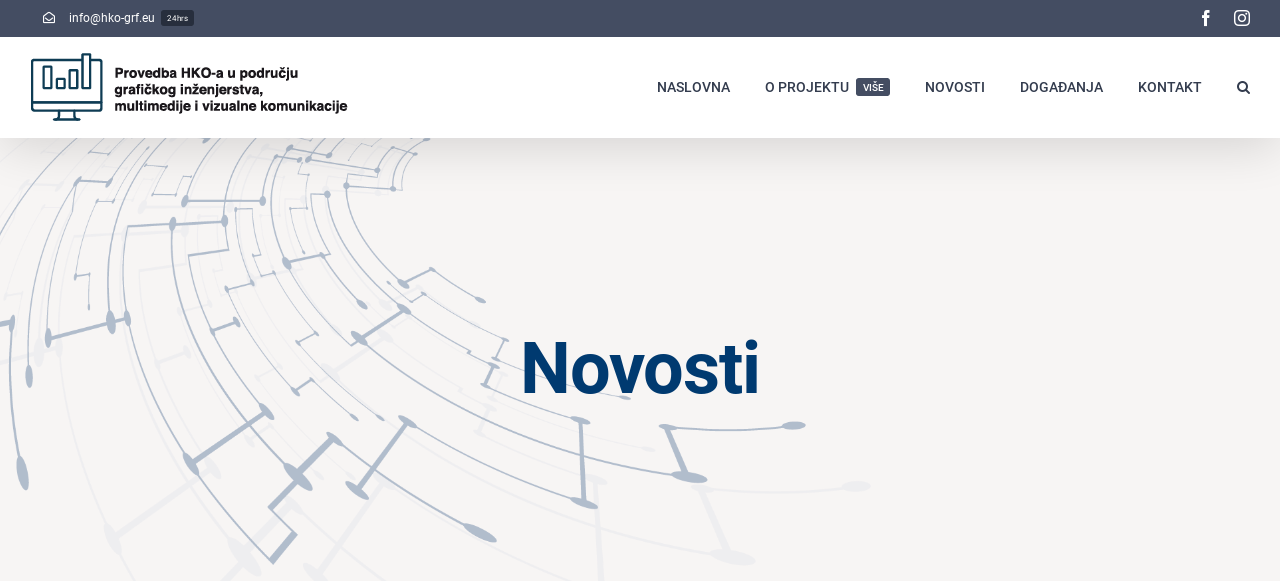

--- FILE ---
content_type: text/html; charset=UTF-8
request_url: https://www.hko-grf.eu/category/novosti/
body_size: 10356
content:
<!DOCTYPE html>
<html class="avada-html-layout-wide avada-html-header-position-top avada-html-is-archive" lang="hr" prefix="og: http://ogp.me/ns# fb: http://ogp.me/ns/fb#">
<head>
	<meta http-equiv="X-UA-Compatible" content="IE=edge" />
	<meta http-equiv="Content-Type" content="text/html; charset=utf-8"/>
	<meta name="viewport" content="width=device-width, initial-scale=1" />
	<title>Novosti &#8211; HKO-GRF</title>
<meta name='robots' content='max-image-preview:large' />
	<style>img:is([sizes="auto" i], [sizes^="auto," i]) { contain-intrinsic-size: 3000px 1500px }</style>
	<link rel="alternate" hreflang="hr" href="https://www.hko-grf.eu/category/novosti/" />
<link rel="alternate" hreflang="x-default" href="https://www.hko-grf.eu/category/novosti/" />
<link rel="alternate" type="application/rss+xml" title="HKO-GRF &raquo; Kanal" href="https://www.hko-grf.eu/feed/" />
<link rel="alternate" type="application/rss+xml" title="HKO-GRF &raquo; Kanal komentara" href="https://www.hko-grf.eu/comments/feed/" />
		
		
		
				<link rel="alternate" type="application/rss+xml" title="HKO-GRF &raquo; Novosti Kanal kategorija" href="https://www.hko-grf.eu/category/novosti/feed/" />
				
		<meta property="og:locale" content="hr_HR"/>
		<meta property="og:type" content="article"/>
		<meta property="og:site_name" content="HKO-GRF"/>
		<meta property="og:title" content="  Novosti"/>
				<meta property="og:url" content="https://www.hko-grf.eu/novosti/odrzana-radionica-metodologije-izrade-standarda-zanimanja/"/>
																				<meta property="og:image" content="https://www.hko-grf.eu/wp-content/uploads/2019/10/4-Rad1-1.jpg"/>
		<meta property="og:image:width" content="1000"/>
		<meta property="og:image:height" content="667"/>
		<meta property="og:image:type" content="image/jpeg"/>
				<script type="text/javascript">
/* <![CDATA[ */
window._wpemojiSettings = {"baseUrl":"https:\/\/s.w.org\/images\/core\/emoji\/15.0.3\/72x72\/","ext":".png","svgUrl":"https:\/\/s.w.org\/images\/core\/emoji\/15.0.3\/svg\/","svgExt":".svg","source":{"concatemoji":"https:\/\/www.hko-grf.eu\/wp-includes\/js\/wp-emoji-release.min.js?ver=6.7.2"}};
/*! This file is auto-generated */
!function(i,n){var o,s,e;function c(e){try{var t={supportTests:e,timestamp:(new Date).valueOf()};sessionStorage.setItem(o,JSON.stringify(t))}catch(e){}}function p(e,t,n){e.clearRect(0,0,e.canvas.width,e.canvas.height),e.fillText(t,0,0);var t=new Uint32Array(e.getImageData(0,0,e.canvas.width,e.canvas.height).data),r=(e.clearRect(0,0,e.canvas.width,e.canvas.height),e.fillText(n,0,0),new Uint32Array(e.getImageData(0,0,e.canvas.width,e.canvas.height).data));return t.every(function(e,t){return e===r[t]})}function u(e,t,n){switch(t){case"flag":return n(e,"\ud83c\udff3\ufe0f\u200d\u26a7\ufe0f","\ud83c\udff3\ufe0f\u200b\u26a7\ufe0f")?!1:!n(e,"\ud83c\uddfa\ud83c\uddf3","\ud83c\uddfa\u200b\ud83c\uddf3")&&!n(e,"\ud83c\udff4\udb40\udc67\udb40\udc62\udb40\udc65\udb40\udc6e\udb40\udc67\udb40\udc7f","\ud83c\udff4\u200b\udb40\udc67\u200b\udb40\udc62\u200b\udb40\udc65\u200b\udb40\udc6e\u200b\udb40\udc67\u200b\udb40\udc7f");case"emoji":return!n(e,"\ud83d\udc26\u200d\u2b1b","\ud83d\udc26\u200b\u2b1b")}return!1}function f(e,t,n){var r="undefined"!=typeof WorkerGlobalScope&&self instanceof WorkerGlobalScope?new OffscreenCanvas(300,150):i.createElement("canvas"),a=r.getContext("2d",{willReadFrequently:!0}),o=(a.textBaseline="top",a.font="600 32px Arial",{});return e.forEach(function(e){o[e]=t(a,e,n)}),o}function t(e){var t=i.createElement("script");t.src=e,t.defer=!0,i.head.appendChild(t)}"undefined"!=typeof Promise&&(o="wpEmojiSettingsSupports",s=["flag","emoji"],n.supports={everything:!0,everythingExceptFlag:!0},e=new Promise(function(e){i.addEventListener("DOMContentLoaded",e,{once:!0})}),new Promise(function(t){var n=function(){try{var e=JSON.parse(sessionStorage.getItem(o));if("object"==typeof e&&"number"==typeof e.timestamp&&(new Date).valueOf()<e.timestamp+604800&&"object"==typeof e.supportTests)return e.supportTests}catch(e){}return null}();if(!n){if("undefined"!=typeof Worker&&"undefined"!=typeof OffscreenCanvas&&"undefined"!=typeof URL&&URL.createObjectURL&&"undefined"!=typeof Blob)try{var e="postMessage("+f.toString()+"("+[JSON.stringify(s),u.toString(),p.toString()].join(",")+"));",r=new Blob([e],{type:"text/javascript"}),a=new Worker(URL.createObjectURL(r),{name:"wpTestEmojiSupports"});return void(a.onmessage=function(e){c(n=e.data),a.terminate(),t(n)})}catch(e){}c(n=f(s,u,p))}t(n)}).then(function(e){for(var t in e)n.supports[t]=e[t],n.supports.everything=n.supports.everything&&n.supports[t],"flag"!==t&&(n.supports.everythingExceptFlag=n.supports.everythingExceptFlag&&n.supports[t]);n.supports.everythingExceptFlag=n.supports.everythingExceptFlag&&!n.supports.flag,n.DOMReady=!1,n.readyCallback=function(){n.DOMReady=!0}}).then(function(){return e}).then(function(){var e;n.supports.everything||(n.readyCallback(),(e=n.source||{}).concatemoji?t(e.concatemoji):e.wpemoji&&e.twemoji&&(t(e.twemoji),t(e.wpemoji)))}))}((window,document),window._wpemojiSettings);
/* ]]> */
</script>
<style id='wp-emoji-styles-inline-css' type='text/css'>

	img.wp-smiley, img.emoji {
		display: inline !important;
		border: none !important;
		box-shadow: none !important;
		height: 1em !important;
		width: 1em !important;
		margin: 0 0.07em !important;
		vertical-align: -0.1em !important;
		background: none !important;
		padding: 0 !important;
	}
</style>
<link rel='stylesheet' id='wpml-blocks-css' href='https://www.hko-grf.eu/wp-content/plugins/sitepress-multilingual-cms/dist/css/blocks/styles.css?ver=4.6.14' type='text/css' media='all' />
<link rel='stylesheet' id='fusion-dynamic-css-css' href='https://www.hko-grf.eu/wp-content/uploads/fusion-styles/01502713eb7022e71c5df36d7610ca16.min.css?ver=3.11.11' type='text/css' media='all' />
<script type="text/javascript" src="https://www.hko-grf.eu/wp-includes/js/jquery/jquery.min.js?ver=3.7.1" id="jquery-core-js"></script>
<script type="text/javascript" src="https://www.hko-grf.eu/wp-includes/js/jquery/jquery-migrate.min.js?ver=3.4.1" id="jquery-migrate-js"></script>
<link rel="https://api.w.org/" href="https://www.hko-grf.eu/wp-json/" /><link rel="alternate" title="JSON" type="application/json" href="https://www.hko-grf.eu/wp-json/wp/v2/categories/25" /><link rel="EditURI" type="application/rsd+xml" title="RSD" href="https://www.hko-grf.eu/xmlrpc.php?rsd" />
<meta name="generator" content="WordPress 6.7.2" />
<meta name="generator" content="WPML ver:4.6.14 stt:22;" />
<style type="text/css" id="css-fb-visibility">@media screen and (max-width: 640px){.fusion-no-small-visibility{display:none !important;}body .sm-text-align-center{text-align:center !important;}body .sm-text-align-left{text-align:left !important;}body .sm-text-align-right{text-align:right !important;}body .sm-flex-align-center{justify-content:center !important;}body .sm-flex-align-flex-start{justify-content:flex-start !important;}body .sm-flex-align-flex-end{justify-content:flex-end !important;}body .sm-mx-auto{margin-left:auto !important;margin-right:auto !important;}body .sm-ml-auto{margin-left:auto !important;}body .sm-mr-auto{margin-right:auto !important;}body .fusion-absolute-position-small{position:absolute;top:auto;width:100%;}.awb-sticky.awb-sticky-small{ position: sticky; top: var(--awb-sticky-offset,0); }}@media screen and (min-width: 641px) and (max-width: 1024px){.fusion-no-medium-visibility{display:none !important;}body .md-text-align-center{text-align:center !important;}body .md-text-align-left{text-align:left !important;}body .md-text-align-right{text-align:right !important;}body .md-flex-align-center{justify-content:center !important;}body .md-flex-align-flex-start{justify-content:flex-start !important;}body .md-flex-align-flex-end{justify-content:flex-end !important;}body .md-mx-auto{margin-left:auto !important;margin-right:auto !important;}body .md-ml-auto{margin-left:auto !important;}body .md-mr-auto{margin-right:auto !important;}body .fusion-absolute-position-medium{position:absolute;top:auto;width:100%;}.awb-sticky.awb-sticky-medium{ position: sticky; top: var(--awb-sticky-offset,0); }}@media screen and (min-width: 1025px){.fusion-no-large-visibility{display:none !important;}body .lg-text-align-center{text-align:center !important;}body .lg-text-align-left{text-align:left !important;}body .lg-text-align-right{text-align:right !important;}body .lg-flex-align-center{justify-content:center !important;}body .lg-flex-align-flex-start{justify-content:flex-start !important;}body .lg-flex-align-flex-end{justify-content:flex-end !important;}body .lg-mx-auto{margin-left:auto !important;margin-right:auto !important;}body .lg-ml-auto{margin-left:auto !important;}body .lg-mr-auto{margin-right:auto !important;}body .fusion-absolute-position-large{position:absolute;top:auto;width:100%;}.awb-sticky.awb-sticky-large{ position: sticky; top: var(--awb-sticky-offset,0); }}</style>		<script type="text/javascript">
			var doc = document.documentElement;
			doc.setAttribute( 'data-useragent', navigator.userAgent );
		</script>
		
	</head>

<body class="archive category category-novosti category-25 fusion-image-hovers fusion-pagination-sizing fusion-button_type-flat fusion-button_span-yes fusion-button_gradient-linear avada-image-rollover-circle-no avada-image-rollover-yes avada-image-rollover-direction-fade fusion-body ltr fusion-sticky-header no-desktop-totop no-mobile-totop avada-has-rev-slider-styles fusion-disable-outline fusion-sub-menu-fade mobile-logo-pos-left layout-wide-mode avada-has-boxed-modal-shadow-none layout-scroll-offset-full avada-has-zero-margin-offset-top fusion-top-header menu-text-align-center mobile-menu-design-modern fusion-hide-pagination-text fusion-header-layout-v3 avada-responsive avada-footer-fx-none avada-menu-highlight-style-textcolor fusion-search-form-classic fusion-main-menu-search-overlay fusion-avatar-square avada-dropdown-styles avada-blog-layout-large avada-blog-archive-layout-grid avada-header-shadow-yes avada-menu-icon-position-left avada-has-megamenu-shadow avada-has-mainmenu-dropdown-divider avada-has-pagetitle-bg-full avada-has-pagetitle-bg-parallax avada-has-main-nav-search-icon avada-has-titlebar-bar_and_content avada-has-footer-widget-bg-image avada-header-border-color-full-transparent avada-social-full-transparent avada-has-transparent-timeline_color avada-has-pagination-padding avada-flyout-menu-direction-top avada-ec-views-v1" data-awb-post-id="2296">
		<a class="skip-link screen-reader-text" href="#content">Skip to content</a>

	<div id="boxed-wrapper">
		
		<div id="wrapper" class="fusion-wrapper">
			<div id="home" style="position:relative;top:-1px;"></div>
							
					
			<header class="fusion-header-wrapper fusion-header-shadow">
				<div class="fusion-header-v3 fusion-logo-alignment fusion-logo-left fusion-sticky-menu- fusion-sticky-logo-1 fusion-mobile-logo-1  fusion-mobile-menu-design-modern">
					
<div class="fusion-secondary-header">
	<div class="fusion-row">
					<div class="fusion-alignleft">
				<nav class="fusion-secondary-menu" role="navigation" aria-label="Secondary Menu"><ul id="menu-university-top-secondary-menu" class="menu"><li  id="menu-item-1204"  class="menu-item menu-item-type-custom menu-item-object-custom menu-item-1204"  data-item-id="1204"><a  href="mailto:info@hko-grf.eu" class="fusion-flex-link fusion-textcolor-highlight fusion-has-highlight-label"><span class="fusion-megamenu-icon"><i class="glyphicon fa-envelope-open far" aria-hidden="true"></i></span><span class="menu-text">info@hko-grf.eu<span class="fusion-menu-highlight-label" style="background-color:#272e3d;color:#ffffff;">24hrs</span></span></a></li></ul></nav><nav class="fusion-mobile-nav-holder fusion-mobile-menu-text-align-left" aria-label="Secondary Mobile Menu"></nav>			</div>
							<div class="fusion-alignright">
				<div class="fusion-social-links-header"><div class="fusion-social-networks"><div class="fusion-social-networks-wrapper"><a  class="fusion-social-network-icon fusion-tooltip fusion-facebook awb-icon-facebook" style data-placement="bottom" data-title="Facebook" data-toggle="tooltip" title="Facebook" href="https://www.facebook.com/grf.unizg/" target="_blank" rel="noreferrer nofollow"><span class="screen-reader-text">Facebook</span></a><a  class="fusion-social-network-icon fusion-tooltip fusion-instagram awb-icon-instagram" style data-placement="bottom" data-title="Instagram" data-toggle="tooltip" title="Instagram" href="https://www.instagram.com/graficki_fakultet/" target="_blank" rel="noopener noreferrer nofollow"><span class="screen-reader-text">Instagram</span></a></div></div></div>			</div>
			</div>
</div>
<div class="fusion-header-sticky-height"></div>
<div class="fusion-header">
	<div class="fusion-row">
					<div class="fusion-logo" data-margin-top="15px" data-margin-bottom="15px" data-margin-left="0px" data-margin-right="0px">
			<a class="fusion-logo-link"  href="https://www.hko-grf.eu/" >

						<!-- standard logo -->
			<img src="https://www.hko-grf.eu/wp-content/uploads/2019/09/HKO_grf_logo-1.png" srcset="https://www.hko-grf.eu/wp-content/uploads/2019/09/HKO_grf_logo-1.png 1x, https://www.hko-grf.eu/wp-content/uploads/2019/09/HKO_grf_logo_retina.png 2x" width="319" height="70" style="max-height:70px;height:auto;" alt="HKO-GRF Logo" data-retina_logo_url="https://www.hko-grf.eu/wp-content/uploads/2019/09/HKO_grf_logo_retina.png" class="fusion-standard-logo" />

											<!-- mobile logo -->
				<img src="https://www.hko-grf.eu/wp-content/uploads/2019/09/HKO_grf_logo-1.png" srcset="https://www.hko-grf.eu/wp-content/uploads/2019/09/HKO_grf_logo-1.png 1x, https://www.hko-grf.eu/wp-content/uploads/2019/09/HKO_grf_logo_retina.png 2x" width="319" height="70" style="max-height:70px;height:auto;" alt="HKO-GRF Logo" data-retina_logo_url="https://www.hko-grf.eu/wp-content/uploads/2019/09/HKO_grf_logo_retina.png" class="fusion-mobile-logo" />
			
											<!-- sticky header logo -->
				<img src="https://www.hko-grf.eu/wp-content/uploads/2019/09/HKO_grf_logo-1.png" srcset="https://www.hko-grf.eu/wp-content/uploads/2019/09/HKO_grf_logo-1.png 1x, https://www.hko-grf.eu/wp-content/uploads/2019/09/HKO_grf_logo_retina.png 2x" width="319" height="70" style="max-height:70px;height:auto;" alt="HKO-GRF Logo" data-retina_logo_url="https://www.hko-grf.eu/wp-content/uploads/2019/09/HKO_grf_logo_retina.png" class="fusion-sticky-logo" />
					</a>
		</div>		<nav class="fusion-main-menu" aria-label="Main Menu"><div class="fusion-overlay-search">		<form role="search" class="searchform fusion-search-form  fusion-search-form-classic" method="get" action="https://www.hko-grf.eu/">
			<div class="fusion-search-form-content">

				
				<div class="fusion-search-field search-field">
					<label><span class="screen-reader-text">Search for:</span>
													<input type="search" value="" name="s" class="s" placeholder="Search..." required aria-required="true" aria-label="Search..."/>
											</label>
				</div>
				<div class="fusion-search-button search-button">
					<input type="submit" class="fusion-search-submit searchsubmit" aria-label="Search" value="&#xf002;" />
									</div>

				
			</div>


			
		<input type='hidden' name='lang' value='hr' /></form>
		<div class="fusion-search-spacer"></div><a href="#" role="button" aria-label="Close Search" class="fusion-close-search"></a></div><ul id="menu-university-main-menu" class="fusion-menu"><li  id="menu-item-27"  class="menu-item menu-item-type-post_type menu-item-object-page menu-item-home menu-item-27"  data-item-id="27"><a  href="https://www.hko-grf.eu/" class="fusion-textcolor-highlight"><span class="menu-text">NASLOVNA</span></a></li><li  id="menu-item-26"  class="menu-item menu-item-type-post_type menu-item-object-page menu-item-has-children menu-item-26 fusion-megamenu-menu "  data-item-id="26"><a  href="https://www.hko-grf.eu/o-projektu/" class="fusion-textcolor-highlight fusion-has-highlight-label"><span class="menu-text">O PROJEKTU<span class="fusion-menu-highlight-label" style="background-color:#444d62;color:#ffffff;">VIŠE</span></span></a><div class="fusion-megamenu-wrapper fusion-columns-3 columns-per-row-3 columns-3 col-span-12 fusion-megamenu-fullwidth fusion-megamenu-width-site-width"><div class="row"><div class="fusion-megamenu-holder" style="width:1280px;" data-width="1280px"><ul class="fusion-megamenu"><li  id="menu-item-1191"  class="menu-item menu-item-type-custom menu-item-object-custom menu-item-has-children menu-item-1191 fusion-megamenu-submenu menu-item-has-link fusion-megamenu-columns-3 col-lg-4 col-md-4 col-sm-4" ><div class='fusion-megamenu-title'><a class="awb-justify-title" href="https://www.hko-grf.eu/o-projektu/"><span class="fusion-megamenu-icon"><i class="glyphicon fa-book fas" aria-hidden="true"></i></span>HKO projekt</a></div><div class="fusion-megamenu-widgets-container second-level-widget"><div id="text-7" class="widget widget_text">			<div class="textwidget"><p>Provedba HKO-a u području grafičkog inženjerstva, multimedije i vizualne komunikacije</p>
</div>
		</div></div><ul class="sub-menu"><li  id="menu-item-1213"  class="menu-item menu-item-type-custom menu-item-object-custom menu-item-1213" ><a  href="https://www.hko-grf.eu/o-projektu/#AktivnostiProjekta" class="fusion-textcolor-highlight"><span><span class="fusion-megamenu-bullet"></span>Aktivnosti / rezultati</span></a></li><li  id="menu-item-1212"  class="menu-item menu-item-type-custom menu-item-object-custom menu-item-1212" ><a  href="https://www.hko-grf.eu/o-projektu/#OpisProjekta" class="fusion-textcolor-highlight"><span><span class="fusion-megamenu-bullet"></span>Opis projekta</span></a></li><li  id="menu-item-1215"  class="menu-item menu-item-type-custom menu-item-object-custom menu-item-1215" ><a  href="https://www.hko-grf.eu/o-projektu/#CiljeviProjekta" class="fusion-textcolor-highlight"><span><span class="fusion-megamenu-bullet"></span>Ciljevi projekta</span></a></li><li  id="menu-item-1214"  class="menu-item menu-item-type-custom menu-item-object-custom menu-item-1214" ><a  href="https://www.hko-grf.eu/o-projektu/#Partneri" class="fusion-textcolor-highlight"><span><span class="fusion-megamenu-bullet"></span>Partneri</span></a></li><li  id="menu-item-2209"  class="menu-item menu-item-type-post_type menu-item-object-page menu-item-2209" ><a  href="https://www.hko-grf.eu/galerija/" class="fusion-textcolor-highlight"><span><span class="fusion-megamenu-bullet"></span>Galerija</span></a></li></ul></li><li  id="menu-item-2000"  class="menu-item menu-item-type-custom menu-item-object-custom menu-item-has-children menu-item-2000 fusion-megamenu-submenu fusion-megamenu-columns-3 col-lg-4 col-md-4 col-sm-4" ><div class='fusion-megamenu-title'><span class="awb-justify-title"><span class="fusion-megamenu-icon"><i class="glyphicon fa-file-alt fas" aria-hidden="true"></i></span>Dokumenti</span></div><ul class="sub-menu"><li  id="menu-item-2383"  class="menu-item menu-item-type-custom menu-item-object-custom menu-item-2383" ><a  target="_blank" rel="noopener noreferrer" href="https://www.hko-grf.eu/wp-content/uploads/2019/10/Metodologija-za-izradu-standarda-zanimanja.pdf" class="fusion-textcolor-highlight"><span><span class="fusion-megamenu-bullet"></span>Metodologija za izradu standarda zanimanja</span></a></li></ul></li><li  id="menu-item-2001"  class="menu-item menu-item-type-custom menu-item-object-custom menu-item-has-children menu-item-2001 fusion-megamenu-submenu fusion-megamenu-columns-3 col-lg-4 col-md-4 col-sm-4" ><div class='fusion-megamenu-title'><span class="awb-justify-title"><span class="fusion-megamenu-icon"><i class="glyphicon fa-link fas" aria-hidden="true"></i></span>Linkovi</span></div><ul class="sub-menu"><li  id="menu-item-2002"  class="menu-item menu-item-type-custom menu-item-object-custom menu-item-2002" ><a  target="_blank" rel="noopener noreferrer" href="http://www.kvalifikacije.hr/hr/dokumenti-publikacije" class="fusion-textcolor-highlight"><span><span class="fusion-megamenu-bullet"></span>Hrvatski kvalifikacijski okvir &#8211; dokumenti i publikacije</span></a></li><li  id="menu-item-2193"  class="menu-item menu-item-type-custom menu-item-object-custom menu-item-2193" ><a  href="http://www.kvalifikacije.hr/index.php/hr/registar-hko/obrasci" class="fusion-textcolor-highlight"><span><span class="fusion-megamenu-bullet"></span>Hrvatski kvalifikacijski okvir &#8211; obrasci</span></a></li><li  id="menu-item-2194"  class="menu-item menu-item-type-custom menu-item-object-custom menu-item-2194" ><a  href="https://hko.poslovna.hr/" class="fusion-textcolor-highlight"><span><span class="fusion-megamenu-bullet"></span>Poslovna.hr &#8211; HKO</span></a></li><li  id="menu-item-2195"  class="menu-item menu-item-type-custom menu-item-object-custom menu-item-2195" ><a  href="https://www.asoo.hr/default.aspx?id=2465" class="fusion-textcolor-highlight"><span><span class="fusion-megamenu-bullet"></span>Agencija za strukovno obrazovanje i obrazovanje odraslih</span></a></li><li  id="menu-item-2196"  class="menu-item menu-item-type-custom menu-item-object-custom menu-item-2196" ><a  href="https://strukturnifondovi.hr/" class="fusion-textcolor-highlight"><span><span class="fusion-megamenu-bullet"></span>Europski strukturni i investicijski fondovi</span></a></li><li  id="menu-item-2197"  class="menu-item menu-item-type-custom menu-item-object-custom menu-item-2197" ><a  href="http://www.esf.hr/" class="fusion-textcolor-highlight"><span><span class="fusion-megamenu-bullet"></span>Učinkoviti ljudski potencijali</span></a></li></ul></li></ul></div><div style="clear:both;"></div></div></div></li><li  id="menu-item-23"  class="menu-item menu-item-type-post_type menu-item-object-page menu-item-23"  data-item-id="23"><a  href="https://www.hko-grf.eu/novosti/" class="fusion-textcolor-highlight"><span class="menu-text">NOVOSTI</span></a></li><li  id="menu-item-2123"  class="menu-item menu-item-type-post_type menu-item-object-page menu-item-2123"  data-item-id="2123"><a  href="https://www.hko-grf.eu/dogadanja/" class="fusion-textcolor-highlight"><span class="menu-text">DOGAĐANJA</span></a></li><li  id="menu-item-1976"  class="menu-item menu-item-type-post_type menu-item-object-page menu-item-1976"  data-item-id="1976"><a  href="https://www.hko-grf.eu/kontakt/" class="fusion-textcolor-highlight"><span class="menu-text">KONTAKT</span></a></li><li class="fusion-custom-menu-item fusion-main-menu-search fusion-search-overlay"><a class="fusion-main-menu-icon" href="#" aria-label="Search" data-title="Search" title="Search" role="button" aria-expanded="false"></a></li></ul></nav>	<div class="fusion-mobile-menu-icons">
							<a href="#" class="fusion-icon awb-icon-bars" aria-label="Toggle mobile menu" aria-expanded="false"></a>
		
		
		
			</div>

<nav class="fusion-mobile-nav-holder fusion-mobile-menu-text-align-left" aria-label="Main Menu Mobile"></nav>

					</div>
</div>
				</div>
				<div class="fusion-clearfix"></div>
			</header>
								
							<div id="sliders-container" class="fusion-slider-visibility">
					</div>
				
					
							
			<section class="avada-page-titlebar-wrapper" aria-label="Page Title Bar">
	<div class="fusion-page-title-bar fusion-page-title-bar-breadcrumbs fusion-page-title-bar-center">
		<div class="fusion-page-title-row">
			<div class="fusion-page-title-wrapper">
				<div class="fusion-page-title-captions">

																							<h1 class="entry-title">Novosti</h1>

											
																
				</div>

				
			</div>
		</div>
	</div>
</section>

						<main id="main" class="clearfix ">
				<div class="fusion-row" style="">
<section id="content" class=" full-width" style="width: 100%;">
	
	<div id="posts-container" class="fusion-blog-archive fusion-blog-layout-grid-wrapper fusion-clearfix">
	<div class="fusion-posts-container fusion-blog-layout-grid fusion-blog-layout-grid-3 isotope fusion-no-meta-info fusion-posts-container-infinite fusion-posts-container-load-more fusion-blog-no-images " data-pages="1">
		
		
													<article id="post-2296" class="fusion-post-grid  post fusion-clearfix post-2296 type-post status-publish format-standard has-post-thumbnail hentry category-novosti">
														<div class="fusion-post-wrapper">
				
				
				
				
														<div class="fusion-post-content-wrapper">
				
				
				<div class="fusion-post-content post-content">
					<h2 class="entry-title fusion-post-title"><a href="https://www.hko-grf.eu/novosti/odrzana-radionica-metodologije-izrade-standarda-zanimanja/">Održana radionica metodologije izrade standarda zanimanja</a></h2>
																<span class="vcard rich-snippet-hidden"><span class="fn"><a href="https://www.hko-grf.eu/author/admin/" title="Objave od: admin" rel="author">admin</a></span></span><span class="updated rich-snippet-hidden">2019-10-24T12:00:28+00:00</span>
												
					
					<div class="fusion-post-content-container">
						<p>  U petak 18. listopada 2019. održana je jedna u nizu radionica na temu izrade standarda zanimanja u skladu s novom metodologijom. Iako je radionica primarno zamišljena za članove projektnog tima i radne skupine za izradu standarda zanimanja, na radionicu su pozvani svi nastavnici Grafičkog fakulteta koji su se u velikom broju i odazvali. Cilj radionice je predstaviti djelatnicima Grafičkog fakulteta kao nositeljima budućeg studijskog programa i obrazovnog procesa na fakultetu kako bi svi dionici bili što bolje upućeni u same procedure i metodologiju. Radionicu je otvorio dekan Grafičkog fakulteta prof. dr. sc. Nikola Mrvac koji je zahvalio svim prisutnim <a href="https://www.hko-grf.eu/novosti/odrzana-radionica-metodologije-izrade-standarda-zanimanja/"> [...]</a></p>					</div>
				</div>

				
													<span class="entry-title rich-snippet-hidden">Održana radionica metodologije izrade standarda zanimanja</span><span class="vcard rich-snippet-hidden"><span class="fn"><a href="https://www.hko-grf.eu/author/admin/" title="Objave od: admin" rel="author">admin</a></span></span><span class="updated rich-snippet-hidden">2019-10-24T12:00:28+00:00</span>				
									</div>
				
									</div>
							</article>

			
											<article id="post-392" class="fusion-post-grid  post fusion-clearfix post-392 type-post status-publish format-standard has-post-thumbnail hentry category-novosti">
														<div class="fusion-post-wrapper">
				
				
				
				
														<div class="fusion-post-content-wrapper">
				
				
				<div class="fusion-post-content post-content">
					<h2 class="entry-title fusion-post-title"><a href="https://www.hko-grf.eu/novosti/23-konferencija-blaz-baromic/">Članovi projektnog tima i studenti sudjelovali na 23. međunarodnoj konferenciji tiskarstva, dizajna i grafičkih komunikacija Blaž Baromić</a></h2>
																<span class="vcard rich-snippet-hidden"><span class="fn"><a href="https://www.hko-grf.eu/author/admin/" title="Objave od: admin" rel="author">admin</a></span></span><span class="updated rich-snippet-hidden">2019-10-24T12:01:34+00:00</span>
												
					
					<div class="fusion-post-content-container">
						<p>  U Senju se od 11. do 14. rujna 2019. godine održala 23. međunarodna konferencija tiskarstva, dizajna i grafičkih komunikacija Blaž Baromić. Ova konferencija u organizaciji Grafičkog fakulteta i partnera već tradicionalno okuplja veliki broj sudionika, kako iz privrede tako i iz akademske zajednice, zainteresiranih za područje grafičke tehnologije i grafičkog dizajna. Upravo iz tog razloga u radu konferencije sudjelovali su nastavnici – članovi projektnog tima te student Grafičkog fakulteta. Osnovne teme Konferencije su: povijest tiskarstva, knjige i pisma, grafičke komunikacije i mediji, grafički dizajn, fotografija, izdavaštvo, priprema za tisak, tisak, dorada, ambalaža, tehnologija izrade kartica, sustav upravljanja bojom i <a href="https://www.hko-grf.eu/novosti/23-konferencija-blaz-baromic/"> [...]</a></p>					</div>
				</div>

				
													<span class="entry-title rich-snippet-hidden">Članovi projektnog tima i studenti sudjelovali na 23. međunarodnoj konferenciji tiskarstva, dizajna i grafičkih komunikacija Blaž Baromić</span><span class="vcard rich-snippet-hidden"><span class="fn"><a href="https://www.hko-grf.eu/author/admin/" title="Objave od: admin" rel="author">admin</a></span></span><span class="updated rich-snippet-hidden">2019-10-24T12:01:34+00:00</span>				
									</div>
				
									</div>
							</article>

			
											<article id="post-553" class="fusion-post-grid  post fusion-clearfix post-553 type-post status-publish format-standard has-post-thumbnail hentry category-novosti">
														<div class="fusion-post-wrapper">
				
				
				
				
														<div class="fusion-post-content-wrapper">
				
				
				<div class="fusion-post-content post-content">
					<h2 class="entry-title fusion-post-title"><a href="https://www.hko-grf.eu/novosti/okrugli-stol/">Održan okrugli stol na temu “Hrvatski kvalifikacijski okvir u području grafičkog inženjerstva, multimedije i vizualne komunikacije”</a></h2>
																<span class="vcard rich-snippet-hidden"><span class="fn"><a href="https://www.hko-grf.eu/author/admin/" title="Objave od: admin" rel="author">admin</a></span></span><span class="updated rich-snippet-hidden">2019-10-27T17:12:27+00:00</span>
												
					
					<div class="fusion-post-content-container">
						<p>  U okviru 23. međunarodne konferencije tiskarstva, dizajna i grafičkih komunikacija Blaž Baromić u Senju je u četvrtak, 12. rujna 2019. godine, održao prvi okrugli stol na temu “Hrvatski kvalifikacijski okvir u području grafičkog inženjerstva, multimedije i vizualne komunikacije”. Okrugli stol je dio projektnih aktivnosti te je okupio nastavnike, stručnjake i student Grafičkog fakulteta zainteresirane za temu primjene Hrvatskog kvalifikacijskog okvira u pripremi novih standarda zanimanja i kvalifikacija vezanih uz grafičku struku te zainteresirane za izradu novih studijskih programa kojima će Grafički fakultet odgovoriti na potrebe tržišta rada i u budućnosti bolje pripremati svoje studente za njihove buduće poslodavce. Okrugli <a href="https://www.hko-grf.eu/novosti/okrugli-stol/"> [...]</a></p>					</div>
				</div>

				
													<span class="entry-title rich-snippet-hidden">Održan okrugli stol na temu “Hrvatski kvalifikacijski okvir u području grafičkog inženjerstva, multimedije i vizualne komunikacije”</span><span class="vcard rich-snippet-hidden"><span class="fn"><a href="https://www.hko-grf.eu/author/admin/" title="Objave od: admin" rel="author">admin</a></span></span><span class="updated rich-snippet-hidden">2019-10-27T17:12:27+00:00</span>				
									</div>
				
									</div>
							</article>

			
											<article id="post-388" class="fusion-post-grid  post fusion-clearfix post-388 type-post status-publish format-standard has-post-thumbnail hentry category-novosti">
														<div class="fusion-post-wrapper">
				
				
				
				
														<div class="fusion-post-content-wrapper">
				
				
				<div class="fusion-post-content post-content">
					<h2 class="entry-title fusion-post-title"><a href="https://www.hko-grf.eu/novosti/20-konferencija-matrib/">Članovi projektnog tima i studenti sudjelovali na 20. MATRIB-u</a></h2>
																<span class="vcard rich-snippet-hidden"><span class="fn"><a href="https://www.hko-grf.eu/author/admin/" title="Objave od: admin" rel="author">admin</a></span></span><span class="updated rich-snippet-hidden">2019-10-27T17:19:11+00:00</span>
												
					
					<div class="fusion-post-content-container">
						<p>  Hrvatsko društvo za materijale i tribologiju (HDMT) je po uzoru na prijašnje konferencije od 27. do 29. lipnja 2019.u Veloj Luci organiziralo Međunarodnu konferenciju o materijalima i tribologiji pod nazivom MATRIB. U sklopu Konferencije, kao centralnog godišnjeg okupljanja ljudi iz struke, održao se niz događanja – znanstvenih i stručnih predavanja, radionica, okrugli stol s temom odnosa visokoškolskog obrazovanja i poduzetništva, te različitih formalnih i manje formalnih druženja i razmjena znanja i iskustava sudionika Konferencije. Službeni dio programa u kojem su sudjelovali nastavnici Grafičkog fakulteta je započeo 26. lipnja 2019. godine u 21:30 sati u Veloj Luci u hotelu Posejdon. <a href="https://www.hko-grf.eu/novosti/20-konferencija-matrib/"> [...]</a></p>					</div>
				</div>

				
													<span class="entry-title rich-snippet-hidden">Članovi projektnog tima i studenti sudjelovali na 20. MATRIB-u</span><span class="vcard rich-snippet-hidden"><span class="fn"><a href="https://www.hko-grf.eu/author/admin/" title="Objave od: admin" rel="author">admin</a></span></span><span class="updated rich-snippet-hidden">2019-10-27T17:19:11+00:00</span>				
									</div>
				
									</div>
							</article>

			
		
		
	</div>

			</div>
</section>
						
					</div>  <!-- fusion-row -->
				</main>  <!-- #main -->
				
				
								
					
		<div class="fusion-footer">
					
	<footer class="fusion-footer-widget-area fusion-widget-area fusion-footer-widget-area-center">
		<div class="fusion-row">
			<div class="fusion-columns fusion-columns-3 fusion-widget-area">
				
																									<div class="fusion-column col-lg-4 col-md-4 col-sm-4">
							<section id="custom_html-3" class="widget_text fusion-footer-widget-column widget widget_custom_html"><h4 class="widget-title">KONTAKT ADRESA</h4><div class="textwidget custom-html-widget"><p>Sveučilište u Zagrebu Grafički fakultet<br />Getaldićeva 2<br />10000 Zagreb, Hrvatska<br />
+385 (0)1 2371 080<br />
<a style="padding: 0;border-bottom: none" href="mailto:info@hko-grf.eu">info@hko-grf.eu</a><br />Pon - Pet: 8:00 h - 16:00 h</p></div><div style="clear:both;"></div></section>																					</div>
																										<div class="fusion-column col-lg-4 col-md-4 col-sm-4">
							
		<section id="recent-posts-3" class="fusion-footer-widget-column widget widget_recent_entries">
		<h4 class="widget-title">Zadnje objave</h4>
		<ul>
											<li>
					<a href="https://www.hko-grf.eu/novosti/odrzana-radionica-metodologije-izrade-standarda-zanimanja/">Održana radionica metodologije izrade standarda zanimanja</a>
											<span class="post-date">18/10/2019</span>
									</li>
											<li>
					<a href="https://www.hko-grf.eu/dogadanja/radionica-metodologija-izrade-standarda-zanimanja/">Radionica “Metodologija izrade standarda zanimanja”</a>
											<span class="post-date">11/10/2019</span>
									</li>
					</ul>

		<div style="clear:both;"></div></section>																					</div>
																										<div class="fusion-column fusion-column-last col-lg-4 col-md-4 col-sm-4">
							<section id="custom_html-4" class="widget_text fusion-footer-widget-column widget widget_custom_html"><h4 class="widget-title">EUROPSKA UNIJA</h4><div class="textwidget custom-html-widget">Izradu internetske stranice sufinancirala je Europska unija iz Europskog socijalnog fonda.</div><div style="clear:both;"></div></section><section id="media_image-10" class="fusion-footer-widget-column widget widget_media_image"><img width="300" height="101" src="https://www.hko-grf.eu/wp-content/uploads/2019/10/EU_amblem-01-2-300x101.png" class="image wp-image-2361  attachment-medium size-medium" alt="" style="max-width: 100%; height: auto;" decoding="async" srcset="https://www.hko-grf.eu/wp-content/uploads/2019/10/EU_amblem-01-2-200x67.png 200w, https://www.hko-grf.eu/wp-content/uploads/2019/10/EU_amblem-01-2-300x101.png 300w, https://www.hko-grf.eu/wp-content/uploads/2019/10/EU_amblem-01-2-400x134.png 400w, https://www.hko-grf.eu/wp-content/uploads/2019/10/EU_amblem-01-2.png 596w" sizes="(max-width: 300px) 100vw, 300px" /><div style="clear:both;"></div></section>																					</div>
																																				
				<div class="fusion-clearfix"></div>
			</div> <!-- fusion-columns -->
		</div> <!-- fusion-row -->
	</footer> <!-- fusion-footer-widget-area -->

	
	<footer id="footer" class="fusion-footer-copyright-area fusion-footer-copyright-center">
		<div class="fusion-row">
			<div class="fusion-copyright-content">

				<div class="fusion-copyright-notice">
		<div>
		Sadržaj stranice isključiva je odgovornost Sveučilišta u Zagrebu, Grafički fakultet   |   
<a href="mailto:info@hko-grf.eu">
info@hko-grf.eu</a>   |   +385 (0)1 2371 080	</div>
</div>
<div class="fusion-social-links-footer">
	<div class="fusion-social-networks"><div class="fusion-social-networks-wrapper"><a  class="fusion-social-network-icon fusion-tooltip fusion-facebook awb-icon-facebook" style data-placement="top" data-title="Facebook" data-toggle="tooltip" title="Facebook" href="https://www.facebook.com/grf.unizg/" target="_blank" rel="noreferrer nofollow"><span class="screen-reader-text">Facebook</span></a><a  class="fusion-social-network-icon fusion-tooltip fusion-instagram awb-icon-instagram" style data-placement="top" data-title="Instagram" data-toggle="tooltip" title="Instagram" href="https://www.instagram.com/graficki_fakultet/" target="_blank" rel="noopener noreferrer nofollow"><span class="screen-reader-text">Instagram</span></a></div></div></div>

			</div> <!-- fusion-fusion-copyright-content -->
		</div> <!-- fusion-row -->
	</footer> <!-- #footer -->
		</div> <!-- fusion-footer -->

		
																</div> <!-- wrapper -->
		</div> <!-- #boxed-wrapper -->
				<a class="fusion-one-page-text-link fusion-page-load-link" tabindex="-1" href="#" aria-hidden="true">Page load link</a>

		<div class="avada-footer-scripts">
			<script type="text/javascript">var fusionNavIsCollapsed=function(e){var t,n;window.innerWidth<=e.getAttribute("data-breakpoint")?(e.classList.add("collapse-enabled"),e.classList.remove("awb-menu_desktop"),e.classList.contains("expanded")||(e.setAttribute("aria-expanded","false"),window.dispatchEvent(new Event("fusion-mobile-menu-collapsed",{bubbles:!0,cancelable:!0}))),(n=e.querySelectorAll(".menu-item-has-children.expanded")).length&&n.forEach(function(e){e.querySelector(".awb-menu__open-nav-submenu_mobile").setAttribute("aria-expanded","false")})):(null!==e.querySelector(".menu-item-has-children.expanded .awb-menu__open-nav-submenu_click")&&e.querySelector(".menu-item-has-children.expanded .awb-menu__open-nav-submenu_click").click(),e.classList.remove("collapse-enabled"),e.classList.add("awb-menu_desktop"),e.setAttribute("aria-expanded","true"),null!==e.querySelector(".awb-menu__main-ul")&&e.querySelector(".awb-menu__main-ul").removeAttribute("style")),e.classList.add("no-wrapper-transition"),clearTimeout(t),t=setTimeout(()=>{e.classList.remove("no-wrapper-transition")},400),e.classList.remove("loading")},fusionRunNavIsCollapsed=function(){var e,t=document.querySelectorAll(".awb-menu");for(e=0;e<t.length;e++)fusionNavIsCollapsed(t[e])};function avadaGetScrollBarWidth(){var e,t,n,l=document.createElement("p");return l.style.width="100%",l.style.height="200px",(e=document.createElement("div")).style.position="absolute",e.style.top="0px",e.style.left="0px",e.style.visibility="hidden",e.style.width="200px",e.style.height="150px",e.style.overflow="hidden",e.appendChild(l),document.body.appendChild(e),t=l.offsetWidth,e.style.overflow="scroll",t==(n=l.offsetWidth)&&(n=e.clientWidth),document.body.removeChild(e),jQuery("html").hasClass("awb-scroll")&&10<t-n?10:t-n}fusionRunNavIsCollapsed(),window.addEventListener("fusion-resize-horizontal",fusionRunNavIsCollapsed);</script><script type="text/javascript" src="https://www.hko-grf.eu/wp-includes/js/dist/hooks.min.js?ver=4d63a3d491d11ffd8ac6" id="wp-hooks-js"></script>
<script type="text/javascript" src="https://www.hko-grf.eu/wp-includes/js/dist/i18n.min.js?ver=5e580eb46a90c2b997e6" id="wp-i18n-js"></script>
<script type="text/javascript" id="wp-i18n-js-after">
/* <![CDATA[ */
wp.i18n.setLocaleData( { 'text direction\u0004ltr': [ 'ltr' ] } );
/* ]]> */
</script>
<script type="text/javascript" src="https://www.hko-grf.eu/wp-content/plugins/contact-form-7/includes/swv/js/index.js?ver=6.0" id="swv-js"></script>
<script type="text/javascript" id="contact-form-7-js-translations">
/* <![CDATA[ */
( function( domain, translations ) {
	var localeData = translations.locale_data[ domain ] || translations.locale_data.messages;
	localeData[""].domain = domain;
	wp.i18n.setLocaleData( localeData, domain );
} )( "contact-form-7", {"translation-revision-date":"2024-11-11 08:44:04+0000","generator":"GlotPress\/4.0.1","domain":"messages","locale_data":{"messages":{"":{"domain":"messages","plural-forms":"nplurals=3; plural=(n % 10 == 1 && n % 100 != 11) ? 0 : ((n % 10 >= 2 && n % 10 <= 4 && (n % 100 < 12 || n % 100 > 14)) ? 1 : 2);","lang":"hr"},"This contact form is placed in the wrong place.":["Ovaj obrazac za kontaktiranje postavljen je na krivo mjesto."],"Error:":["Gre\u0161ka:"]}},"comment":{"reference":"includes\/js\/index.js"}} );
/* ]]> */
</script>
<script type="text/javascript" id="contact-form-7-js-before">
/* <![CDATA[ */
var wpcf7 = {
    "api": {
        "root": "https:\/\/www.hko-grf.eu\/wp-json\/",
        "namespace": "contact-form-7\/v1"
    }
};
/* ]]> */
</script>
<script type="text/javascript" src="https://www.hko-grf.eu/wp-content/plugins/contact-form-7/includes/js/index.js?ver=6.0" id="contact-form-7-js"></script>
<script type="text/javascript" src="https://www.hko-grf.eu/wp-content/uploads/fusion-scripts/a960638cd210c511b52e1f5918876a82.min.js?ver=3.11.11" id="fusion-scripts-js"></script>
				<script type="text/javascript">
				jQuery( document ).ready( function() {
					var ajaxurl = 'https://www.hko-grf.eu/wp-admin/admin-ajax.php';
					if ( 0 < jQuery( '.fusion-login-nonce' ).length ) {
						jQuery.get( ajaxurl, { 'action': 'fusion_login_nonce' }, function( response ) {
							jQuery( '.fusion-login-nonce' ).html( response );
						});
					}
				});
				</script>
						</div>

			</body>
</html>
